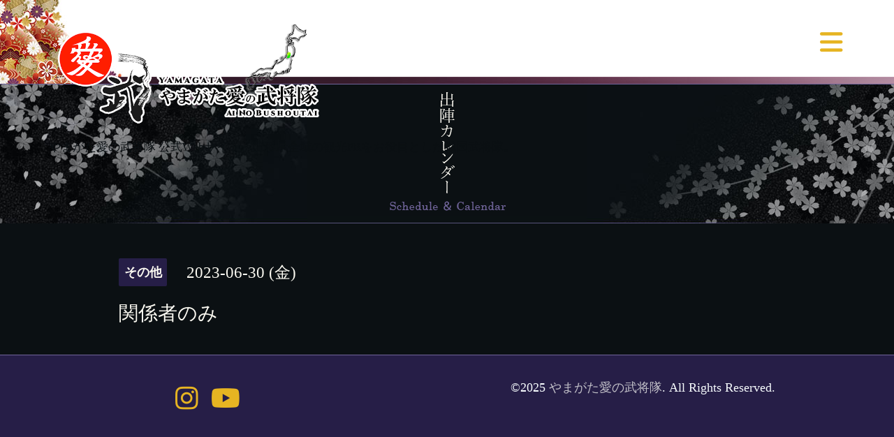

--- FILE ---
content_type: text/html; charset=utf-8
request_url: https://ainobushoutai.jp/calendar/5220867
body_size: 2428
content:
<!DOCTYPE html>

<!--[if IE 9 ]><html lang="ja" class="ie9"><![endif]-->
<!--[if (gt IE 9)|!(IE)]><!--><html lang="ja"><!--<![endif]-->
<head>
  <!-- Showcase: ver.201710030000 -->
  <meta charset="utf-8" />
  <title>関係者のみ - やまがた愛の武将隊【公式Webサイト】</title>
  <meta name="viewport" content="width=device-width, initial-scale=1, maximum-scale=1, user-scalable=yes">

  <meta name="description" content="">
  <meta name="keywords" content="愛の武将隊,PR隊,武将隊,山形県,やまがた,観光,グルメ,旅行,直江兼続,上杉景勝,大国実頼,上泉泰綱,最上義光,楯岡光直,鮭延秀綱,伊達政宗,片倉小十郎">

  <meta property="og:title" content="やまがた愛の武将隊【公式Webサイト】">
  <meta property="og:image" content="">
  <meta property="og:site_name" content="やまがた愛の武将隊【公式Webサイト】">
  <link rel="shortcut icon" href="//cdn.goope.jp/68308/180614194648-5b224798a2143.ico" />
  <link rel="alternate" type="application/rss+xml" title="やまがた愛の武将隊【公式Webサイト】 / RSS" href="/feed.rss">
  <link rel="stylesheet" href="//fonts.googleapis.com/css?family=Questrial">
  <link rel="stylesheet" href="/style.css?439639-1759210283">
  <link rel="stylesheet" href="/css/font-awesome/css/font-awesome.min.css">
  <link rel="stylesheet" href="/assets/slick/slick.css">
<!--▼追加CSS-->
<link href="https://cdnjs.cloudflare.com/ajax/libs/font-awesome/7.0.1/css/all.min.css" rel="stylesheet" type="text/css">
  <script src="/assets/jquery/jquery-1.9.1.min.js"></script>
  <script src="/assets/clipsquareimage/jquery.clipsquareimage.js"></script>
<meta name="google-site-verification" content="6opRWaRLUqQhThjluzRg0eyjk9ISDus59UfrBz9G6JA" />
</head>

<body id="calendar">

  <div class="totop">
    <i class="button fa fa-chevron-up"></i>
  </div>

  <div id="container">

    <!-- #header -->
    <div id="header" class="cd-header">
      <div class="inner">

        <div class="column right_column">

          <div id="button_navi" class="item">
            <div class="inner navi_trigger cd-primary-nav-trigger">
              <i class="fa fa-navicon"></i>
            </div>
          </div>

          <div class="social_area item">
            <div class="inner">
              <div class="social">

 
<a href="https://twitter.com/ainobusyoutai" target="_blank"><i class="fa-brands fa-square-x-twitter"></i></a> 
<!-- END twitter_button --> 

              </div>
            </div>
          </div>

        </div>
        <!-- /.right_column -->

        <div class="column left_column">
          <h1>
            <a href="https://ainobushoutai.jp"><img src="https://cdn.goope.jp/68308/231215001348-657b1bac53370.png" alt="やまがた愛の武将隊"/></a>
          </h1>

          <div class="site_description">
            <span>やまがた愛の武将隊 公式Webサイト。山形県全域の観光PRをお役目とした戦国武将隊。</span>
          </div>
        </div>
        <!-- /.left_column -->

      </div>
      <!-- /.inner -->

      <div id="navi" class="">
        <ul>
          
          <li class="navi_top">
            <a href="/" >トップページ</a>
          </li>
          
          <li class="navi_info">
            <a href="/info" >お知らせ</a>
          </li>
          
          <li class="navi_free free_160541">
            <a href="/free/about" >やまがた愛の武将隊とは</a>
          </li>
          
          <li class="navi_free free_370238">
            <a href="/free/recollection" >慶長出羽合戦～回想～</a>
          </li>
          
          <li class="navi_free free_160530">
            <a href="/free/profile" >武将紹介</a>
          </li>
          
          <li class="navi_calendar active">
            <a href="/calendar" >出陣カレンダー</a>
          </li>
          
          <li class="navi_about">
            <a href="/about" >会社紹介</a>
          </li>
          
          <li class="navi_free free_160544">
            <a href="/free/request" >出陣依頼</a>
          </li>
          
          <li class="navi_contact">
            <a href="/contact" >お問い合わせ</a>
          </li>
          
          <li class="navi_free free_369082">
            <a href="/free/bushou-shouten" >公式グッズ販売所「武将商店」</a>
          </li>
          
          <li class="navi_links links_35550">
            <a href="http://www.youtube.com/channel/UCz62hf-RX2sZVCCWREIU18g" target="_blank">やまがた愛の武将隊YouTubeチャンネル</a>
          </li>
          
        </ul>
      </div>
      <!-- /#navi -->

    </div>
    <!-- /#header -->

    <div id="content">

<!-- CONTENT ----------------------------------------------------------------------- -->









<!----------------------------------------------
ページ：出陣カレンダー
---------------------------------------------->

  <h2 class="calendar_h2"><img src="https://cdn.goope.jp/68308/180608193319-5b1a5b6f8b02a.png" alt="出陣カレンダー"/></h2>



<div class="inner">

    


    
    <div class="details">
      <div>
        <span class="category">その他</span>&nbsp; <span class="date">2023-06-30 (金)</span>
      </div>

      <h3>関係者のみ</h3>

      <div class="body textfield">
        
      </div>

      <div class="image">
        
      </div>

    </div>
    

</div>
<!-- /.inner -->

























<!-- CONTENT ------------------------------------------------------------------------->

    </div>
    <!-- /#content -->


    


    <!-- .today_area -->
    <div class="today_area">
      <div class="inner">

        <dl>
          <dt class="today_title">
            本日の出陣
          </dt>
          
        </dl>
        <!-- /#schedule -->

      </div>
    </div>
    <!-- /.today_area -->


    <div id="gadgets">
      <div class="inner">
        
      </div>
    </div>


    <div id="footer">
      <div class="inner">

        <div class="qr_area">
          <img src="//r.goope.jp/qr/ainobushoutai"width="100" height="100" />
        </div>

        <div class="left_column">
<div class="social">

<!-- BEGIN twitter_button --> 
<a href="https://twitter.com/ainobusyoutai" target="_blank"><i class="fa-brands fa-square-x-twitter"></i></a> 


 
<a href="https://www.instagram.com/yamagataainobushoutai/" target="_blank"><i class="fa-brands fa-instagram"></i>
</a> 


<a href="https://www.youtube.com/@BusyoutaiFilms" target="_blank"><i class="fa-brands fa-youtube"></i>
</a>

</div>
        </div>

        <div class="right_column">
          <div class="copyright">
            &copy;2025 <a href="https://ainobushoutai.jp">やまがた愛の武将隊</a>. All Rights Reserved.
          </div>

          <div class="counter_area access_counter">
            Today: <span class="num">550</span> /
            Yesterday: <span class="num">748</span> /
            Total: <span class="num">2551446</span>
          </div>

          <div>
            <div class="powered">
              Powered by <a class="link_color_02" href="https://goope.jp/">グーペ</a> /
              <a class="link_color_02" href="https://admin.goope.jp/">Admin</a>
            </div>

            <div class="shop_rss">
              <span>/ </span><a href="/feed.rss">RSS</a>
            </div>
          </div>

        </div>
      </div>
    </div>

  </div>
  <!-- /#container -->

  <script src="/assets/colorbox/jquery.colorbox-min.js"></script>
  <script src="/assets/slick/slick.js"></script>
  <script src="/assets/lineup/jquery-lineup.min.js"></script>
  <script src="/js/tooltip.js"></script>
  <script src="/assets/tile/tile.js"></script>
  <script src="/js/theme_showcase/init.js"></script>
</body>
</html>

